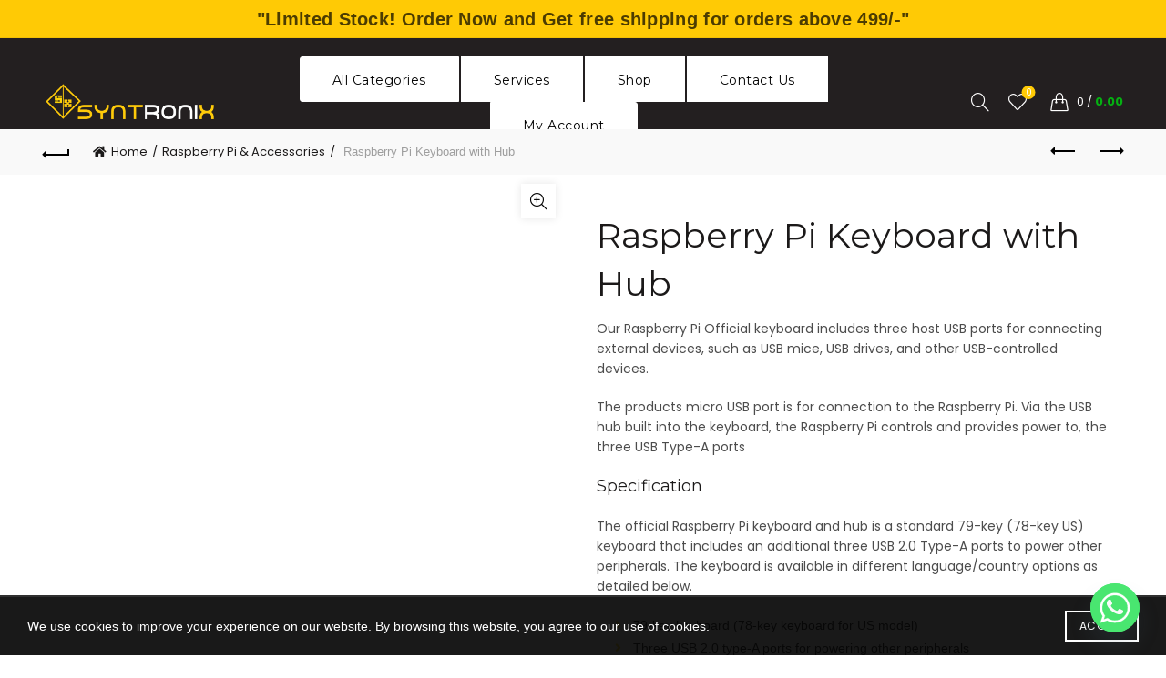

--- FILE ---
content_type: text/html; charset=UTF-8
request_url: https://syntronix.in/product/raspberry-pi-keyboard-with-hub-2/
body_size: 26312
content:
<!DOCTYPE html>
<!--[if IE 8]><html class="ie ie8" lang="en-GB">
<![endif]-->
<!--[if !(IE 7) & !(IE 8)]><!--><html lang="en-GB">
<!--<![endif]--><head>
 <script src="[data-uri]" defer></script> <meta charset="UTF-8"><meta name="viewport" content="width=device-width, initial-scale=1.0, maximum-scale=1.0, user-scalable=no"><link rel="preload" href="http://syntronix.in/wp-content/themes/basel/fonts/Simple-Line-Icons.woff" as="font" type="font/woff" crossorigin><link rel="preload" href="http://syntronix.in/wp-content/themes/basel/fonts/Simple-Line-Icons.woff2" as="font" type="font/woff2" crossorigin><link rel="preload" href="http://syntronix.in/wp-content/themes/basel/fonts/Simple-Line-Icons.ttf" as="font" type="font/ttf" crossorigin><link rel="preload" href="http://syntronix.in/wp-content/themes/basel/fonts/fontawesome-webfont.woff2?v=4.7.0" as="font" type="font/woff2" crossorigin><link rel="preload" href="http://syntronix.in/wp-content/themes/basel/fonts/fontawesome-webfont.woff?v=4.7.0" as="font" type="font/woff" crossorigin><link rel="preload" href="http://syntronix.in/wp-content/themes/basel/fonts/fontawesome-webfont.ttf?v=4.7.0" as="font" type="font/ttf" crossorigin><link rel="preload" href="https://syntronix.in/wp-content/plugins/js_composer/assets/lib/bower/font-awesome/fonts/fontawesome-webfont.woff2?v=4.7.0" as="font" type="font/woff2" crossorigin><link rel="profile" href="https://gmpg.org/xfn/11"><link rel="pingback" href="https://syntronix.in/xmlrpc.php"><title>Raspberry Pi Keyboard with Hub &#8211; Syntronix</title><meta name='robots' content='max-image-preview:large' /><link rel='dns-prefetch' href='//use.fontawesome.com' /><link href='https://fonts.gstatic.com' crossorigin='anonymous' rel='preconnect' /><link rel="alternate" type="application/rss+xml" title="Syntronix &raquo; Feed" href="https://syntronix.in/feed/" /><link rel="alternate" type="application/rss+xml" title="Syntronix &raquo; Comments Feed" href="https://syntronix.in/comments/feed/" /><link rel="alternate" type="application/rss+xml" title="Syntronix &raquo; Raspberry Pi Keyboard with Hub Comments Feed" href="https://syntronix.in/product/raspberry-pi-keyboard-with-hub-2/feed/" /><link data-optimized="2" rel="stylesheet" href="https://syntronix.in/wp-content/litespeed/css/77c1b0cb35c1346f8fd29c455ce37585.css?ver=e57b6" /><!--[if lt IE 9]><link rel='stylesheet' id='vc_lte_ie9-css' href='https://syntronix.in/wp-content/plugins/js_composer/assets/css/vc_lte_ie9.min.css?ver=6.0.5' type='text/css' media='screen' />
<![endif]--> <script type="text/template" id="tmpl-variation-template"><div class="woocommerce-variation-description">{{{ data.variation.variation_description }}}</div>
	<div class="woocommerce-variation-price">{{{ data.variation.price_html }}}</div>
	<div class="woocommerce-variation-availability">{{{ data.variation.availability_html }}}</div></script> <script type="text/template" id="tmpl-unavailable-variation-template"><p role="alert">Sorry, this product is unavailable. Please choose a different combination.</p></script> <script type="text/javascript" src="https://syntronix.in/wp-includes/js/jquery/jquery.min.js?ver=3.7.1" id="jquery-core-js"></script> <script data-optimized="1" type="text/javascript" src="https://syntronix.in/wp-content/litespeed/js/3d11961a097ec4e3793ed6ff80fcdfa2.js?ver=ca2bc" id="jquery-migrate-js" defer data-deferred="1"></script> <script data-optimized="1" type="text/javascript" src="https://syntronix.in/wp-content/litespeed/js/bfe2a8fcff489787d5fe29f9949b47cf.js?ver=ad398" id="jquery-blockui-js" data-wp-strategy="defer"></script> <script type="text/javascript" id="wc-add-to-cart-js-extra" src="[data-uri]" defer></script> <script data-optimized="1" type="text/javascript" src="https://syntronix.in/wp-content/litespeed/js/b1645ddec9cb3c1e25d798484c7266ac.js?ver=00c82" id="wc-add-to-cart-js" data-wp-strategy="defer"></script> <script data-optimized="1" type="text/javascript" src="https://syntronix.in/wp-content/litespeed/js/e0f0c90154dbd0df50385f154b202ba0.js?ver=382ce" id="zoom-js" defer="defer" data-wp-strategy="defer"></script> <script type="text/javascript" id="wc-single-product-js-extra" src="[data-uri]" defer></script> <script data-optimized="1" type="text/javascript" src="https://syntronix.in/wp-content/litespeed/js/77c6438f486155af97351eac492bf795.js?ver=3ebc4" id="wc-single-product-js" defer="defer" data-wp-strategy="defer"></script> <script data-optimized="1" type="text/javascript" src="https://syntronix.in/wp-content/litespeed/js/82cfab8d27e69d999519c175f5fa7d5d.js?ver=121fc" id="js-cookie-js" data-wp-strategy="defer"></script> <script type="text/javascript" id="woocommerce-js-extra" src="[data-uri]" defer></script> <script data-optimized="1" type="text/javascript" src="https://syntronix.in/wp-content/litespeed/js/f45cf59bee77c351d243858edd3fb8b0.js?ver=530ea" id="woocommerce-js" defer="defer" data-wp-strategy="defer"></script> <script data-optimized="1" type="text/javascript" src="https://syntronix.in/wp-content/litespeed/js/3b9015b71360e0ba2fcf91482ae22d65.js?ver=22d65" id="vc_woocommerce-add-to-cart-js-js" defer data-deferred="1"></script> <!--[if lt IE 9]> <script type="text/javascript" src="https://syntronix.in/wp-content/themes/basel/js/html5.min.js?ver=5.0.0" id="basel_html5shiv-js"></script> <![endif]--> <script data-optimized="1" type="text/javascript" src="https://syntronix.in/wp-content/litespeed/js/b79c1c4b5ebac05dc6887968267a5a00.js?ver=7d941" id="underscore-js" defer data-deferred="1"></script> <script type="text/javascript" id="wp-util-js-extra" src="[data-uri]" defer></script> <script data-optimized="1" type="text/javascript" src="https://syntronix.in/wp-content/litespeed/js/0b92b532a2edefc509378e71bfbdabcc.js?ver=bf71e" id="wp-util-js" defer data-deferred="1"></script> <script type="text/javascript" id="wc-add-to-cart-variation-js-extra" src="[data-uri]" defer></script> <script data-optimized="1" type="text/javascript" src="https://syntronix.in/wp-content/litespeed/js/e808d75d88f9bad22a6ddcb48febdf88.js?ver=2c207" id="wc-add-to-cart-variation-js" defer="defer" data-wp-strategy="defer"></script> <link rel="https://api.w.org/" href="https://syntronix.in/wp-json/" /><link rel="alternate" title="JSON" type="application/json" href="https://syntronix.in/wp-json/wp/v2/product/3401" /><link rel="EditURI" type="application/rsd+xml" title="RSD" href="https://syntronix.in/xmlrpc.php?rsd" /><link rel="canonical" href="https://syntronix.in/product/raspberry-pi-keyboard-with-hub-2/" /><link rel='shortlink' href='https://syntronix.in/?p=3401' /><link rel="alternate" title="oEmbed (JSON)" type="application/json+oembed" href="https://syntronix.in/wp-json/oembed/1.0/embed?url=https%3A%2F%2Fsyntronix.in%2Fproduct%2Fraspberry-pi-keyboard-with-hub-2%2F" /><link rel="alternate" title="oEmbed (XML)" type="text/xml+oembed" href="https://syntronix.in/wp-json/oembed/1.0/embed?url=https%3A%2F%2Fsyntronix.in%2Fproduct%2Fraspberry-pi-keyboard-with-hub-2%2F&#038;format=xml" /><style></style><meta name="theme-color" content="">
<noscript><style>.woocommerce-product-gallery{ opacity: 1 !important; }</style></noscript><meta name="generator" content="Powered by WPBakery Page Builder - drag and drop page builder for WordPress."/><meta name="generator" content="Powered by Slider Revolution 6.1.3 - responsive, Mobile-Friendly Slider Plugin for WordPress with comfortable drag and drop interface." /><link rel="icon" href="https://syntronix.in/wp-content/uploads/2019/10/Favicon-100x100.png" sizes="32x32" /><link rel="icon" href="https://syntronix.in/wp-content/uploads/2019/10/Favicon.png" sizes="192x192" /><link rel="apple-touch-icon" href="https://syntronix.in/wp-content/uploads/2019/10/Favicon.png" /><meta name="msapplication-TileImage" content="https://syntronix.in/wp-content/uploads/2019/10/Favicon.png" />
<noscript><style>.wpb_animate_when_almost_visible { opacity: 1; }</style></noscript></head><body data-rsssl=1 class="wp-singular product-template-default single single-product postid-3401 wp-theme-basel theme-basel woocommerce woocommerce-page woocommerce-no-js wrapper-full-width global-cart-design-1 global-search-full-screen global-header-simple mobile-nav-from-left basel-product-design-default basel-light catalog-mode-off categories-accordion-on global-wishlist-enable basel-top-bar-on basel-ajax-shop-on basel-ajax-search-on enable-sticky-header header-full-width sticky-header-clone offcanvas-sidebar-mobile offcanvas-sidebar-tablet wpb-js-composer js-comp-ver-6.0.5 vc_responsive">
<noscript><iframe src="https://www.googletagmanager.com/ns.html?id=GTM-KVXKMHP7"
height="0" width="0" style="display:none;visibility:hidden"></iframe></noscript><div class="mobile-nav"><div class="menu-mobile-navigation-container"><ul id="menu-mobile-navigation" class="site-mobile-menu"><li id="menu-item-3019" class="menu-item menu-item-type-post_type menu-item-object-page menu-item-home menu-item-3019 menu-item-design-default item-event-hover"><a href="https://syntronix.in/">Home</a></li><li id="menu-item-3020" class="menu-item menu-item-type-post_type menu-item-object-page menu-item-3020 menu-item-design-default item-event-hover"><a href="https://syntronix.in/about-us/">About Us</a></li><li id="menu-item-3021" class="menu-item menu-item-type-post_type menu-item-object-page current_page_parent menu-item-3021 menu-item-design-default item-event-hover"><a href="https://syntronix.in/shop/">Shop</a></li><li id="menu-item-3023" class="menu-item menu-item-type-post_type menu-item-object-page menu-item-3023 menu-item-design-default item-event-hover"><a href="https://syntronix.in/services/">Services</a></li><li id="menu-item-3022" class="menu-item menu-item-type-post_type menu-item-object-page menu-item-3022 menu-item-design-default item-event-hover"><a href="https://syntronix.in/contact-us/">Contact Us</a></li></ul></div><div class="header-links my-account-with-text"><ul><li class="wishlist"><a href="https://syntronix.in/product/raspberry-pi-keyboard-with-hub-2/">Wishlist</a></li></ul></div></div><div class="cart-widget-side"><div class="widget-heading"><h3 class="widget-title">Shopping cart</h3>
<a href="#" class="widget-close">close</a></div><div class="widget woocommerce widget_shopping_cart"><div class="widget_shopping_cart_content"></div></div></div><div class="website-wrapper"><div class="topbar-wrapp color-scheme-dark"><div class="container"><div class="topbar-content"><div class="top-bar-left">
"Limited Stock! Order Now and Get free shipping for orders above 499/-"</div></div></div></div><header class="main-header header-has-no-bg header-simple icons-design-line color-scheme-light"><div class="container"><div class="wrapp-header"><div class="site-logo"><div class="basel-logo-wrap switch-logo-enable">
<a href="https://syntronix.in/" class="basel-logo basel-main-logo" rel="home">
<img src="https://syntronix.in/wp-content/uploads/2019/12/logo-2.0.png" alt="Syntronix" />					</a>
<a href="https://syntronix.in/" class="basel-logo basel-sticky-logo" rel="home">
<img src="https://syntronix.in/wp-content/uploads/2019/12/logo-2.0.png" alt="Syntronix" />						</a></div></div><div class="main-nav site-navigation basel-navigation menu-center" role="navigation"><div class="menu-syntronix-menu-container"><ul id="menu-syntronix-menu" class="menu"><li id="menu-item-9734" class="menu-item menu-item-type-custom menu-item-object-custom menu-item-9734 menu-item-design-default item-event-hover"><a href="https://syntronix.in/shop/">All Categories</a></li><li id="menu-item-2665" class="menu-item menu-item-type-post_type menu-item-object-page menu-item-2665 menu-item-design-default item-event-hover"><a href="https://syntronix.in/services/">Services</a></li><li id="menu-item-1543" class="menu-item menu-item-type-post_type menu-item-object-page current_page_parent menu-item-1543 menu-item-design-default item-event-hover"><a href="https://syntronix.in/shop/">Shop</a></li><li id="menu-item-2666" class="menu-item menu-item-type-post_type menu-item-object-page menu-item-2666 menu-item-design-default item-event-hover"><a href="https://syntronix.in/contact-us/">Contact Us</a></li><li id="menu-item-9733" class="menu-item menu-item-type-post_type menu-item-object-page menu-item-9733 menu-item-design-default item-event-hover"><a href="https://syntronix.in/my-account/">My account</a></li></ul></div></div><div class="right-column"><div class="search-button basel-search-full-screen mobile-search-icon">
<a href="#">
<i class="fa fa-search"></i>
</a><div class="basel-search-wrapper"><div class="basel-search-inner">
<span class="basel-close-search">close</span><form role="search" method="get" id="searchform" class="searchform  basel-ajax-search" action="https://syntronix.in/"  data-thumbnail="1" data-price="1" data-count="5" data-post_type="product" data-symbols_count="3" data-sku="0"><div>
<label class="screen-reader-text">Search for:</label>
<input type="text" class="search-field" placeholder="Search for products" value="" name="s" id="s" />
<input type="hidden" name="post_type" id="post_type" value="product">
<button type="submit" id="searchsubmit" value="Search">Search</button></div></form><div class="search-results-wrapper"><div class="basel-scroll"><div class="basel-search-results basel-scroll-content"></div></div></div></div></div></div><div class="wishlist-info-widget">
<a href="https://syntronix.in/product/raspberry-pi-keyboard-with-hub-2/">
Wishlist
<span class="wishlist-count">0</span>
</a></div><div class="shopping-cart basel-cart-design-1 basel-cart-icon basel-cart-alt cart-widget-opener">
<a href="https://syntronix.in/basket/">
<span>Cart (<span>o</span>)</span>
<span class="basel-cart-totals">
<span class="basel-cart-number">0</span>
<span class="subtotal-divider">/</span>
<span class="basel-cart-subtotal"><span class="woocommerce-Price-amount amount"><bdi><span class="woocommerce-Price-currencySymbol">&#8377;</span>0.00</bdi></span></span>
</span>
</a></div><div class="mobile-nav-icon">
<span class="basel-burger"></span></div></div></div></div></header><div class="clear"></div><div class="main-page-wrapper"><div class="container-fluid"><div class="row"><div class="site-content shop-content-area col-sm-12 content-with-products description-area-before" role="main"><div class="single-breadcrumbs-wrapper"><div class="container">
<a href="javascript:baselThemeModule.backHistory()" class="basel-back-btn basel-tooltip"><span>Back</span></a><nav class="woocommerce-breadcrumb" aria-label="Breadcrumb"><a href="https://syntronix.in">Home</a><a href="https://syntronix.in/product-category/rpi-a/">Raspberry Pi &amp; Accessories</a><span class="breadcrumb-last"> Raspberry Pi Keyboard with Hub</span></nav><div class="basel-products-nav"><div class="product-btn product-prev">
<a href="https://syntronix.in/product/microsd-to-sd-card-adapter-2/">Previous product<span></span></a><div class="wrapper-short"><div class="product-short">
<a href="https://syntronix.in/product/microsd-to-sd-card-adapter-2/" class="product-thumb">
<img width="600" height="600" src="https://syntronix.in/wp-content/uploads/2020/08/microSD-to-SD-Card-Adapter-600x600.jpg" class="attachment-woocommerce_thumbnail size-woocommerce_thumbnail" alt="microSD to SD Card Adapter" decoding="async" srcset="https://syntronix.in/wp-content/uploads/2020/08/microSD-to-SD-Card-Adapter-600x600.jpg 600w, https://syntronix.in/wp-content/uploads/2020/08/microSD-to-SD-Card-Adapter-150x150.jpg 150w, https://syntronix.in/wp-content/uploads/2020/08/microSD-to-SD-Card-Adapter-100x100.jpg 100w" sizes="(max-width: 600px) 100vw, 600px" />							</a>
<a href="https://syntronix.in/product/microsd-to-sd-card-adapter-2/" class="product-title">
microSD to SD Card Adapter							</a>
<span class="price">
</span></div></div></div><div class="product-btn product-next">
<a href="https://syntronix.in/product/0-9-inch-oled-display-module-blue/">Next product<span></span></a><div class="wrapper-short"><div class="product-short">
<a href="https://syntronix.in/product/0-9-inch-oled-display-module-blue/" class="product-thumb">
<img width="600" height="500" src="https://syntronix.in/wp-content/uploads/2025/03/0.9-inch-OLED-display-Blue-4-600x500-1.jpg" class="attachment-woocommerce_thumbnail size-woocommerce_thumbnail" alt="0.9 Inch OLED Display Module Blue" decoding="async" srcset="https://syntronix.in/wp-content/uploads/2025/03/0.9-inch-OLED-display-Blue-4-600x500-1.jpg 600w, https://syntronix.in/wp-content/uploads/2025/03/0.9-inch-OLED-display-Blue-4-600x500-1-300x250.jpg 300w" sizes="(max-width: 600px) 100vw, 600px" />							</a>
<a href="https://syntronix.in/product/0-9-inch-oled-display-module-blue/" class="product-title">
0.9 Inch OLED Display Module Blue							</a>
<span class="price">
<span class="woocommerce-Price-amount amount"><span class="woocommerce-Price-currencySymbol">&#8377;</span>182.00</span> <small class="woocommerce-price-suffix">Incl. GST</small>							</span></div></div></div></div></div></div><div class="container"><div class="woocommerce-notices-wrapper"></div></div><div id="product-3401" class="single-product-page single-product-content product-design-default post-0 post type-post status-publish format-standard has-post-thumbnail hentry"><div class="container"><div class="row"><div class="product-image-summary col-sm-12"><div class="row"><div class="col-sm-6 product-images"><div class="woocommerce-product-gallery woocommerce-product-gallery--with-images woocommerce-product-gallery--columns-4 images images row thumbs-position-bottom image-action-zoom" style="opacity: 0; transition: opacity .25s ease-in-out;"><div class="col-sm-12"><figure class="woocommerce-product-gallery__wrapper owl-carousel"><figure data-thumb="https://syntronix.in/wp-content/uploads/2020/08/Raspberry-Pi-Official-Keyboard-600x400.jpg" class="woocommerce-product-gallery__image"><a href="https://syntronix.in/wp-content/uploads/2020/08/Raspberry-Pi-Official-Keyboard.jpg"><img width="600" height="400" src="https://syntronix.in/wp-content/uploads/2020/08/Raspberry-Pi-Official-Keyboard.jpg" class="wp-post-image wp-post-image" alt="" title="Raspberry Pi Official Keyboard" data-caption="" data-src="https://syntronix.in/wp-content/uploads/2020/08/Raspberry-Pi-Official-Keyboard.jpg" data-large_image="https://syntronix.in/wp-content/uploads/2020/08/Raspberry-Pi-Official-Keyboard.jpg" data-large_image_width="600" data-large_image_height="400" decoding="async" loading="lazy" srcset="https://syntronix.in/wp-content/uploads/2020/08/Raspberry-Pi-Official-Keyboard.jpg 600w, https://syntronix.in/wp-content/uploads/2020/08/Raspberry-Pi-Official-Keyboard-300x200.jpg 300w" sizes="auto, (max-width: 600px) 100vw, 600px" /></a></figure></figure><div class="basel-show-product-gallery-wrap"><a href="#" class="basel-show-product-gallery basel-tooltip">Click to enlarge</a></div></div></div></div><div class="col-sm-6 summary entry-summary"><div class="summary-inner "><div class="basel-scroll-content"><h1 itemprop="name" class="product_title entry-title">Raspberry Pi Keyboard with Hub</h1><p class="price"></p><div class="woocommerce-product-details__short-description"><p>Our Raspberry Pi Official keyboard includes three host USB ports for connecting external devices, such as USB mice, USB drives, and other USB-controlled devices.</p><p>The products micro USB port is for connection to the Raspberry Pi. Via the USB hub built into the keyboard, the Raspberry Pi controls and provides power to, the three USB Type-A ports</p><h4 class="c-type-display c-product-slice__heading">Specification</h4><div class="c-wysiwyg c-product-slice__content"><div><p>The official Raspberry Pi keyboard and hub is a standard 79-key (78-key US) keyboard that includes an additional three USB 2.0 Type-A ports to power other peripherals. The keyboard is available in different language/country options as detailed below.</p><ul><li>79-key keyboard (78-key keyboard for US model)</li><li>Three USB 2.0 type-A ports for powering other peripherals</li><li>Automatic keyboard language detection</li><li>USB type- A to micro USB type B cable included for connection to a compatible computer</li><li>Ergonomic design for comfortable use</li><li>Compatible with all Raspberry Pi products</li></ul></div></div></div><div class="wishlist-btn-wrapper">
<a class="basel-wishlist-btn button" href="https://syntronix.in/product/raspberry-pi-keyboard-with-hub-2/" data-key="b5ec9d836a" data-product-id="3401" data-added-text="Browse Wishlist">Add to wishlist</a></div><div class="compare-btn-wrapper"><a class="basel-compare-btn button" href="https://syntronix.in/product/raspberry-pi-keyboard-with-hub-2/" data-added-text="Compare products" data-id="3401">Compare</a></div><div class="product_meta">
<span class="sku_wrapper">SKU: <span class="sku">SYN - 8013</span></span>
<span class="posted_in">Category: <a href="https://syntronix.in/product-category/rpi-a/" rel="tag">Raspberry Pi &amp; Accessories</a></span></div><div class="product-share">
<span class="share-title">Share</span><ul class="social-icons text-left icons-design-default icons-size-small social-share "><li class="social-facebook"><a rel="nofollow" href="https://www.facebook.com/sharer/sharer.php?u=https://syntronix.in/product/raspberry-pi-keyboard-with-hub-2/" target="_blank" class=""><i class="fa fa-facebook"></i><span class="basel-social-icon-name">Facebook</span></a></li><li class="social-twitter"><a rel="nofollow" href="https://twitter.com/share?url=https://syntronix.in/product/raspberry-pi-keyboard-with-hub-2/" target="_blank" class=""><i class="fa fa-twitter"></i><span class="basel-social-icon-name">Twitter</span></a></li><li class="social-pinterest"><a rel="nofollow" href="https://pinterest.com/pin/create/button/?url=https://syntronix.in/product/raspberry-pi-keyboard-with-hub-2/&media=https://syntronix.in/wp-content/uploads/2020/08/Raspberry-Pi-Official-Keyboard.jpg" target="_blank" class=""><i class="fa fa-pinterest"></i><span class="basel-social-icon-name">Pinterest</span></a></li><li class="social-linkedin"><a rel="nofollow" href="https://www.linkedin.com/shareArticle?mini=true&url=https://syntronix.in/product/raspberry-pi-keyboard-with-hub-2/" target="_blank" class=""><i class="fa fa-linkedin"></i><span class="basel-social-icon-name">LinkedIn</span></a></li><li class="social-tg"><a rel="nofollow" href="https://telegram.me/share/url?url=https://syntronix.in/product/raspberry-pi-keyboard-with-hub-2/" target="_blank" class=""><i class="fa fa-telegram"></i><span class="basel-social-icon-name">Telegram</span></a></li></ul></div></div></div></div></div></div></div></div><div class="container"></div><div class="product-tabs-wrapper"><div class="container"><div class="row"><div class="col-sm-12"><div class="woocommerce-tabs wc-tabs-wrapper tabs-layout-tabs"><ul class="tabs wc-tabs"><li class="description_tab">
<a href="#tab-description">Description</a></li><li class="reviews_tab">
<a href="#tab-reviews">Reviews (0)</a></li><li class="basel_additional_tab_tab">
<a href="#tab-basel_additional_tab">Shipping &amp; Delivery</a></li></ul><div class="basel-tab-wrapper">
<a href="#tab-description" class="basel-accordion-title tab-title-description">Description</a><div class="woocommerce-Tabs-panel woocommerce-Tabs-panel--description panel entry-content wc-tab" id="tab-description"><h2>Description</h2><p>Our Raspberry Pi Official keyboard includes three host USB ports for connecting external devices, such as USB mice, USB drives, and other USB-controlled devices.</p><p>The products micro USB port is for connection to the Raspberry Pi. Via the USB hub built into the keyboard, the Raspberry Pi controls and provides power to, the three USB Type-A ports</p><h4 class="c-type-display c-product-slice__heading">Specification</h4><div class="c-wysiwyg c-product-slice__content"><div><p>The official Raspberry Pi keyboard and hub is a standard 79-key (78-key US) keyboard that includes an additional three USB 2.0 Type-A ports to power other peripherals. The keyboard is available in different language/country options as detailed below.</p><ul><li>79-key keyboard (78-key keyboard for US model)</li><li>Three USB 2.0 type-A ports for powering other peripherals</li><li>Automatic keyboard language detection</li><li>USB type- A to micro USB type B cable included for connection to a compatible computer</li><li>Ergonomic design for comfortable use</li><li>Compatible with all Raspberry Pi products</li></ul></div></div></div></div><div class="basel-tab-wrapper">
<a href="#tab-reviews" class="basel-accordion-title tab-title-reviews">Reviews (0)</a><div class="woocommerce-Tabs-panel woocommerce-Tabs-panel--reviews panel entry-content wc-tab" id="tab-reviews"><div id="reviews" class="woocommerce-Reviews"><div id="comments"><h2 class="woocommerce-Reviews-title">
Reviews</h2><p class="woocommerce-noreviews">There are no reviews yet.</p></div><div id="review_form_wrapper"><div id="review_form"><div id="respond" class="comment-respond">
<span id="reply-title" class="comment-reply-title" role="heading" aria-level="3">Be the first to review &ldquo;Raspberry Pi Keyboard with Hub&rdquo; <small><a rel="nofollow" id="cancel-comment-reply-link" href="/product/raspberry-pi-keyboard-with-hub-2/#respond" style="display:none;">Cancel reply</a></small></span><form action="https://syntronix.in/wp-comments-post.php" method="post" id="commentform" class="comment-form"><p class="comment-notes"><span id="email-notes">Your email address will not be published.</span> <span class="required-field-message">Required fields are marked <span class="required">*</span></span></p><div class="comment-form-rating"><label for="rating" id="comment-form-rating-label">Your rating&nbsp;<span class="required">*</span></label><select name="rating" id="rating" required><option value="">Rate&hellip;</option><option value="5">Perfect</option><option value="4">Good</option><option value="3">Average</option><option value="2">Not that bad</option><option value="1">Very poor</option>
</select></div><p class="comment-form-comment"><label for="comment">Your review&nbsp;<span class="required">*</span></label><textarea id="comment" name="comment" cols="45" rows="8" required></textarea></p><p class="comment-form-author"><label for="author">Name&nbsp;<span class="required">*</span></label><input id="author" name="author" type="text" autocomplete="name" value="" size="30" required /></p><p class="comment-form-email"><label for="email">Email&nbsp;<span class="required">*</span></label><input id="email" name="email" type="email" autocomplete="email" value="" size="30" required /></p><p class="comment-form-cookies-consent"><input id="wp-comment-cookies-consent" name="wp-comment-cookies-consent" type="checkbox" value="yes" /> <label for="wp-comment-cookies-consent">Save my name, email, and website in this browser for the next time I comment.</label></p><p class="form-submit"><input name="submit" type="submit" id="submit" class="submit" value="Submit" /> <input type='hidden' name='comment_post_ID' value='3401' id='comment_post_ID' />
<input type='hidden' name='comment_parent' id='comment_parent' value='0' /></p></form></div></div></div><div class="clear"></div></div></div></div><div class="basel-tab-wrapper">
<a href="#tab-basel_additional_tab" class="basel-accordion-title tab-title-basel_additional_tab">Shipping &amp; Delivery</a><div class="woocommerce-Tabs-panel woocommerce-Tabs-panel--basel_additional_tab panel entry-content wc-tab" id="tab-basel_additional_tab">
<img src="https://placehold.it/250x200" class="alignleft" /><p>Vestibulum curae torquent diam diam commodo parturient penatibus nunc dui adipiscing convallis bulum parturient suspendisse parturient a.Parturient in parturient scelerisque nibh lectus quam a natoque adipiscing a vestibulum hendrerit et pharetra fames.Consequat net</p><p>Vestibulum parturient suspendisse parturient a.Parturient in parturient scelerisque  nibh lectus quam a natoque adipiscing a vestibulum hendrerit et pharetra fames.Consequat netus.</p><p>Scelerisque adipiscing bibendum sem vestibulum et in a a a purus lectus faucibus lobortis tincidunt purus lectus nisl class eros.Condimentum a et ullamcorper dictumst mus et tristique elementum nam inceptos hac vestibulum amet elit</p><div class="clearfix"></div></div></div></div></div></div></div></div></div></div><div class="clearfix"></div><div class="container related-and-upsells"><section class="related-products"><h3 class="title slider-title">Related products</h3><div id="carousel-525" class="vc_carousel_container " data-owl-carousel data-desktop="4" data-desktop_small="3" data-tablet="3" data-mobile="1"><div class="owl-carousel product-items "><div class="product-item owl-carousel-item"><div class="owl-carousel-item-inner"><div class="product-grid-item basel-hover-alt product product-in-carousel post-0 post type-post status-publish format-standard has-post-thumbnail hentry" data-loop="1" data-id="3396"><div class="product-element-top">
<a href="https://syntronix.in/product/cooling-fan-for-raspberry-pi-3010-model-5v-dc-2/">
<img width="458" height="458" src="https://syntronix.in/wp-content/uploads/2020/07/Cooling-Fan-for-Raspberry-Pi.jpg" class="attachment-woocommerce_thumbnail size-woocommerce_thumbnail" alt="" decoding="async" loading="lazy" srcset="https://syntronix.in/wp-content/uploads/2020/07/Cooling-Fan-for-Raspberry-Pi.jpg 458w, https://syntronix.in/wp-content/uploads/2020/07/Cooling-Fan-for-Raspberry-Pi-150x150.jpg 150w, https://syntronix.in/wp-content/uploads/2020/07/Cooling-Fan-for-Raspberry-Pi-300x300.jpg 300w, https://syntronix.in/wp-content/uploads/2020/07/Cooling-Fan-for-Raspberry-Pi-100x100.jpg 100w" sizes="auto, (max-width: 458px) 100vw, 458px" />	</a><div class="hover-img">
<a href="https://syntronix.in/product/cooling-fan-for-raspberry-pi-3010-model-5v-dc-2/">
<img width="360" height="360" src="https://syntronix.in/wp-content/uploads/2020/07/Cooling-Fan-for-Raspberry-Pi-1.jpg" class="attachment-woocommerce_thumbnail size-woocommerce_thumbnail" alt="" decoding="async" loading="lazy" srcset="https://syntronix.in/wp-content/uploads/2020/07/Cooling-Fan-for-Raspberry-Pi-1.jpg 360w, https://syntronix.in/wp-content/uploads/2020/07/Cooling-Fan-for-Raspberry-Pi-1-150x150.jpg 150w, https://syntronix.in/wp-content/uploads/2020/07/Cooling-Fan-for-Raspberry-Pi-1-300x300.jpg 300w, https://syntronix.in/wp-content/uploads/2020/07/Cooling-Fan-for-Raspberry-Pi-1-100x100.jpg 100w" sizes="auto, (max-width: 360px) 100vw, 360px" />				</a></div><div class="basel-buttons"><div class="basel-wishlist-btn">
<a class="button basel-tooltip" href="https://syntronix.in/product/cooling-fan-for-raspberry-pi-3010-model-5v-dc-2/" data-key="b5ec9d836a" data-product-id="3396" data-added-text="Browse Wishlist">Add to wishlist</a></div><div class="basel-compare-btn product-compare-button"><a class="button" href="https://syntronix.in/product/cooling-fan-for-raspberry-pi-3010-model-5v-dc-2/" data-added-text="Compare products" data-id="3396">Compare</a></div><div class="quick-view">
<a
href="https://syntronix.in/product/cooling-fan-for-raspberry-pi-3010-model-5v-dc-2/"
class="open-quick-view"
data-id="3396">Quick View</a></div></div></div><h3 class="product-title"><a href="https://syntronix.in/product/cooling-fan-for-raspberry-pi-3010-model-5v-dc-2/">Cooling Fan for Raspberry Pi | 3010 Model 5V DC</a></h3><div class="wrap-price"><div class="wrapp-swap"><div class="swap-elements"><div class="btn-add">
<a href="https://syntronix.in/product/cooling-fan-for-raspberry-pi-3010-model-5v-dc-2/" aria-describedby="woocommerce_loop_add_to_cart_link_describedby_3396" data-quantity="1" class="button product_type_simple" data-product_id="3396" data-product_sku="SYN - 8004" aria-label="Read more about &ldquo;Cooling Fan for Raspberry Pi | 3010 Model 5V DC&rdquo;" rel="nofollow" data-success_message="">Read more</a>	<span id="woocommerce_loop_add_to_cart_link_describedby_3396" class="screen-reader-text">
</span></div></div></div></div></div></div></div><div class="product-item owl-carousel-item"><div class="owl-carousel-item-inner"><div class="product-grid-item basel-hover-alt product product-in-carousel post-0 post type-post status-publish format-standard has-post-thumbnail hentry" data-loop="2" data-id="3088"><div class="product-element-top">
<a href="https://syntronix.in/product/raspberry-pi-3-b-3/"><div class="product-labels labels-rounded"><span class="out-of-stock product-label">Sold out</span></div><img width="600" height="600" src="https://syntronix.in/wp-content/uploads/2020/02/b.jpg" class="attachment-woocommerce_thumbnail size-woocommerce_thumbnail" alt="" decoding="async" loading="lazy" srcset="https://syntronix.in/wp-content/uploads/2020/02/b.jpg 600w, https://syntronix.in/wp-content/uploads/2020/02/b-150x150.jpg 150w, https://syntronix.in/wp-content/uploads/2020/02/b-300x300.jpg 300w, https://syntronix.in/wp-content/uploads/2020/02/b-100x100.jpg 100w" sizes="auto, (max-width: 600px) 100vw, 600px" />	</a><div class="hover-img">
<a href="https://syntronix.in/product/raspberry-pi-3-b-3/">
<img width="600" height="600" src="https://syntronix.in/wp-content/uploads/2020/02/b-1.jpg" class="attachment-woocommerce_thumbnail size-woocommerce_thumbnail" alt="" decoding="async" loading="lazy" srcset="https://syntronix.in/wp-content/uploads/2020/02/b-1.jpg 600w, https://syntronix.in/wp-content/uploads/2020/02/b-1-150x150.jpg 150w, https://syntronix.in/wp-content/uploads/2020/02/b-1-300x300.jpg 300w, https://syntronix.in/wp-content/uploads/2020/02/b-1-100x100.jpg 100w" sizes="auto, (max-width: 600px) 100vw, 600px" />				</a></div><div class="basel-buttons"><div class="basel-wishlist-btn">
<a class="button basel-tooltip" href="https://syntronix.in/product/raspberry-pi-3-b-3/" data-key="b5ec9d836a" data-product-id="3088" data-added-text="Browse Wishlist">Add to wishlist</a></div><div class="basel-compare-btn product-compare-button"><a class="button" href="https://syntronix.in/product/raspberry-pi-3-b-3/" data-added-text="Compare products" data-id="3088">Compare</a></div><div class="quick-view">
<a
href="https://syntronix.in/product/raspberry-pi-3-b-3/"
class="open-quick-view"
data-id="3088">Quick View</a></div></div></div><h3 class="product-title"><a href="https://syntronix.in/product/raspberry-pi-3-b-3/">Raspberry Pi 3 B+</a></h3><div class="wrap-price"><div class="wrapp-swap"><div class="swap-elements">
<span class="price"><span class="woocommerce-Price-amount amount"><bdi><span class="woocommerce-Price-currencySymbol">&#8377;</span>3,090.00</bdi></span> <small class="woocommerce-price-suffix">Incl. GST</small></span><div class="btn-add">
<a href="https://syntronix.in/product/raspberry-pi-3-b-3/" aria-describedby="woocommerce_loop_add_to_cart_link_describedby_3088" data-quantity="1" class="button product_type_simple" data-product_id="3088" data-product_sku="SYN - 8008" aria-label="Read more about &ldquo;Raspberry Pi 3 B+&rdquo;" rel="nofollow" data-success_message="">Read more</a>	<span id="woocommerce_loop_add_to_cart_link_describedby_3088" class="screen-reader-text">
</span></div></div></div></div></div></div></div><div class="product-item owl-carousel-item"><div class="owl-carousel-item-inner"><div class="product-grid-item basel-hover-alt product product-in-carousel post-0 post type-post status-publish format-standard has-post-thumbnail hentry" data-loop="3" data-id="2830"><div class="product-element-top">
<a href="https://syntronix.in/product/raspberry-pi-mouse/">
<img width="600" height="600" src="https://syntronix.in/wp-content/uploads/2020/08/Raspberry-Pi-Mouse-600x600.jpg" class="attachment-woocommerce_thumbnail size-woocommerce_thumbnail" alt="" decoding="async" loading="lazy" srcset="https://syntronix.in/wp-content/uploads/2020/08/Raspberry-Pi-Mouse-600x600.jpg 600w, https://syntronix.in/wp-content/uploads/2020/08/Raspberry-Pi-Mouse-150x150.jpg 150w, https://syntronix.in/wp-content/uploads/2020/08/Raspberry-Pi-Mouse-300x300.jpg 300w, https://syntronix.in/wp-content/uploads/2020/08/Raspberry-Pi-Mouse-768x768.jpg 768w, https://syntronix.in/wp-content/uploads/2020/08/Raspberry-Pi-Mouse-100x100.jpg 100w, https://syntronix.in/wp-content/uploads/2020/08/Raspberry-Pi-Mouse.jpg 800w" sizes="auto, (max-width: 600px) 100vw, 600px" />	</a><div class="hover-img">
<a href="https://syntronix.in/product/raspberry-pi-mouse/">
<img width="600" height="600" src="https://syntronix.in/wp-content/uploads/2020/08/Raspberry-Pi-Mouse-2-600x600.jpg" class="attachment-woocommerce_thumbnail size-woocommerce_thumbnail" alt="" decoding="async" loading="lazy" srcset="https://syntronix.in/wp-content/uploads/2020/08/Raspberry-Pi-Mouse-2-600x600.jpg 600w, https://syntronix.in/wp-content/uploads/2020/08/Raspberry-Pi-Mouse-2-150x150.jpg 150w, https://syntronix.in/wp-content/uploads/2020/08/Raspberry-Pi-Mouse-2-300x300.jpg 300w, https://syntronix.in/wp-content/uploads/2020/08/Raspberry-Pi-Mouse-2-768x768.jpg 768w, https://syntronix.in/wp-content/uploads/2020/08/Raspberry-Pi-Mouse-2-100x100.jpg 100w, https://syntronix.in/wp-content/uploads/2020/08/Raspberry-Pi-Mouse-2.jpg 800w" sizes="auto, (max-width: 600px) 100vw, 600px" />				</a></div><div class="basel-buttons"><div class="basel-wishlist-btn">
<a class="button basel-tooltip" href="https://syntronix.in/product/raspberry-pi-mouse/" data-key="b5ec9d836a" data-product-id="2830" data-added-text="Browse Wishlist">Add to wishlist</a></div><div class="basel-compare-btn product-compare-button"><a class="button" href="https://syntronix.in/product/raspberry-pi-mouse/" data-added-text="Compare products" data-id="2830">Compare</a></div><div class="quick-view">
<a
href="https://syntronix.in/product/raspberry-pi-mouse/"
class="open-quick-view"
data-id="2830">Quick View</a></div></div></div><h3 class="product-title"><a href="https://syntronix.in/product/raspberry-pi-mouse/">Raspberry Pi Mouse</a></h3><div class="wrap-price"><div class="wrapp-swap"><div class="swap-elements"><div class="btn-add">
<a href="https://syntronix.in/product/raspberry-pi-mouse/" aria-describedby="woocommerce_loop_add_to_cart_link_describedby_2830" data-quantity="1" class="button product_type_simple" data-product_id="2830" data-product_sku="" aria-label="Read more about &ldquo;Raspberry Pi Mouse&rdquo;" rel="nofollow" data-success_message="">Read more</a>	<span id="woocommerce_loop_add_to_cart_link_describedby_2830" class="screen-reader-text">
</span></div></div></div></div></div></div></div><div class="product-item owl-carousel-item"><div class="owl-carousel-item-inner"><div class="product-grid-item basel-hover-alt product product-in-carousel post-0 post type-post status-publish format-standard has-post-thumbnail hentry" data-loop="4" data-id="3089"><div class="product-element-top">
<a href="https://syntronix.in/product/raspberry-pi-3-original-case-red-white/"><div class="product-labels labels-rounded"><span class="out-of-stock product-label">Sold out</span></div><img width="600" height="600" src="https://syntronix.in/wp-content/uploads/2020/02/case-600x600.jpg" class="attachment-woocommerce_thumbnail size-woocommerce_thumbnail" alt="" decoding="async" loading="lazy" srcset="https://syntronix.in/wp-content/uploads/2020/02/case-600x600.jpg 600w, https://syntronix.in/wp-content/uploads/2020/02/case-150x150.jpg 150w, https://syntronix.in/wp-content/uploads/2020/02/case-300x300.jpg 300w, https://syntronix.in/wp-content/uploads/2020/02/case-100x100.jpg 100w, https://syntronix.in/wp-content/uploads/2020/02/case.jpg 750w" sizes="auto, (max-width: 600px) 100vw, 600px" />	</a><div class="hover-img">
<a href="https://syntronix.in/product/raspberry-pi-3-original-case-red-white/">
<img width="600" height="600" src="https://syntronix.in/wp-content/uploads/2020/02/case-2-600x600.jpg" class="attachment-woocommerce_thumbnail size-woocommerce_thumbnail" alt="" decoding="async" loading="lazy" srcset="https://syntronix.in/wp-content/uploads/2020/02/case-2-600x600.jpg 600w, https://syntronix.in/wp-content/uploads/2020/02/case-2-150x150.jpg 150w, https://syntronix.in/wp-content/uploads/2020/02/case-2-300x300.jpg 300w, https://syntronix.in/wp-content/uploads/2020/02/case-2-100x100.jpg 100w, https://syntronix.in/wp-content/uploads/2020/02/case-2.jpg 750w" sizes="auto, (max-width: 600px) 100vw, 600px" />				</a></div><div class="basel-buttons"><div class="basel-wishlist-btn">
<a class="button basel-tooltip" href="https://syntronix.in/product/raspberry-pi-3-original-case-red-white/" data-key="b5ec9d836a" data-product-id="3089" data-added-text="Browse Wishlist">Add to wishlist</a></div><div class="basel-compare-btn product-compare-button"><a class="button" href="https://syntronix.in/product/raspberry-pi-3-original-case-red-white/" data-added-text="Compare products" data-id="3089">Compare</a></div><div class="quick-view">
<a
href="https://syntronix.in/product/raspberry-pi-3-original-case-red-white/"
class="open-quick-view"
data-id="3089">Quick View</a></div></div></div><h3 class="product-title"><a href="https://syntronix.in/product/raspberry-pi-3-original-case-red-white/">Raspberry Pi 3  Original Case &#8211; Red &#038; White</a></h3><div class="wrap-price"><div class="wrapp-swap"><div class="swap-elements">
<span class="price"><span class="woocommerce-Price-amount amount"><bdi><span class="woocommerce-Price-currencySymbol">&#8377;</span>499.00</bdi></span> <small class="woocommerce-price-suffix">Incl. GST</small></span><div class="btn-add">
<a href="https://syntronix.in/product/raspberry-pi-3-original-case-red-white/" aria-describedby="woocommerce_loop_add_to_cart_link_describedby_3089" data-quantity="1" class="button product_type_simple" data-product_id="3089" data-product_sku="SYN - 8007" aria-label="Read more about &ldquo;Raspberry Pi 3  Original Case - Red &amp; White&rdquo;" rel="nofollow" data-success_message="">Read more</a>	<span id="woocommerce_loop_add_to_cart_link_describedby_3089" class="screen-reader-text">
</span></div></div></div></div></div></div></div><div class="product-item owl-carousel-item"><div class="owl-carousel-item-inner"><div class="product-grid-item basel-hover-alt product product-in-carousel post-0 post type-post status-publish format-standard has-post-thumbnail hentry" data-loop="5" data-id="3392"><div class="product-element-top">
<a href="https://syntronix.in/product/raspberry-pi-universal-power-supply-microusb-2/">
<img width="600" height="600" src="https://syntronix.in/wp-content/uploads/2020/07/Raspberry-Pi-Universal-Power-Supply-600x600.jpg" class="attachment-woocommerce_thumbnail size-woocommerce_thumbnail" alt="" decoding="async" loading="lazy" srcset="https://syntronix.in/wp-content/uploads/2020/07/Raspberry-Pi-Universal-Power-Supply-600x600.jpg 600w, https://syntronix.in/wp-content/uploads/2020/07/Raspberry-Pi-Universal-Power-Supply-150x150.jpg 150w, https://syntronix.in/wp-content/uploads/2020/07/Raspberry-Pi-Universal-Power-Supply-300x300.jpg 300w, https://syntronix.in/wp-content/uploads/2020/07/Raspberry-Pi-Universal-Power-Supply-100x100.jpg 100w, https://syntronix.in/wp-content/uploads/2020/07/Raspberry-Pi-Universal-Power-Supply.jpg 700w" sizes="auto, (max-width: 600px) 100vw, 600px" />	</a><div class="hover-img">
<a href="https://syntronix.in/product/raspberry-pi-universal-power-supply-microusb-2/">
<img width="600" height="600" src="https://syntronix.in/wp-content/uploads/2020/07/RASPBERRY-PI-UNIVERSAL-1-600x600.jpg" class="attachment-woocommerce_thumbnail size-woocommerce_thumbnail" alt="" decoding="async" loading="lazy" srcset="https://syntronix.in/wp-content/uploads/2020/07/RASPBERRY-PI-UNIVERSAL-1-600x600.jpg 600w, https://syntronix.in/wp-content/uploads/2020/07/RASPBERRY-PI-UNIVERSAL-1-150x150.jpg 150w, https://syntronix.in/wp-content/uploads/2020/07/RASPBERRY-PI-UNIVERSAL-1-100x100.jpg 100w" sizes="auto, (max-width: 600px) 100vw, 600px" />				</a></div><div class="basel-buttons"><div class="basel-wishlist-btn">
<a class="button basel-tooltip" href="https://syntronix.in/product/raspberry-pi-universal-power-supply-microusb-2/" data-key="b5ec9d836a" data-product-id="3392" data-added-text="Browse Wishlist">Add to wishlist</a></div><div class="basel-compare-btn product-compare-button"><a class="button" href="https://syntronix.in/product/raspberry-pi-universal-power-supply-microusb-2/" data-added-text="Compare products" data-id="3392">Compare</a></div><div class="quick-view">
<a
href="https://syntronix.in/product/raspberry-pi-universal-power-supply-microusb-2/"
class="open-quick-view"
data-id="3392">Quick View</a></div></div></div><h3 class="product-title"><a href="https://syntronix.in/product/raspberry-pi-universal-power-supply-microusb-2/">Raspberry Pi Universal Power Supply, microUSB</a></h3><div class="wrap-price"><div class="wrapp-swap"><div class="swap-elements"><div class="btn-add">
<a href="https://syntronix.in/product/raspberry-pi-universal-power-supply-microusb-2/" aria-describedby="woocommerce_loop_add_to_cart_link_describedby_3392" data-quantity="1" class="button product_type_simple" data-product_id="3392" data-product_sku="SYN - 8015" aria-label="Read more about &ldquo;Raspberry Pi Universal Power Supply, microUSB&rdquo;" rel="nofollow" data-success_message="">Read more</a>	<span id="woocommerce_loop_add_to_cart_link_describedby_3392" class="screen-reader-text">
</span></div></div></div></div></div></div></div><div class="product-item owl-carousel-item"><div class="owl-carousel-item-inner"><div class="product-grid-item basel-hover-alt product product-in-carousel post-0 post type-post status-publish format-standard has-post-thumbnail hentry" data-loop="6" data-id="3398"><div class="product-element-top">
<a href="https://syntronix.in/product/microsd-to-sd-card-adapter-2/">
<img width="600" height="600" src="https://syntronix.in/wp-content/uploads/2020/08/microSD-to-SD-Card-Adapter-600x600.jpg" class="attachment-woocommerce_thumbnail size-woocommerce_thumbnail" alt="" decoding="async" loading="lazy" srcset="https://syntronix.in/wp-content/uploads/2020/08/microSD-to-SD-Card-Adapter-600x600.jpg 600w, https://syntronix.in/wp-content/uploads/2020/08/microSD-to-SD-Card-Adapter-150x150.jpg 150w, https://syntronix.in/wp-content/uploads/2020/08/microSD-to-SD-Card-Adapter-100x100.jpg 100w" sizes="auto, (max-width: 600px) 100vw, 600px" />	</a><div class="basel-buttons"><div class="basel-wishlist-btn">
<a class="button basel-tooltip" href="https://syntronix.in/product/microsd-to-sd-card-adapter-2/" data-key="b5ec9d836a" data-product-id="3398" data-added-text="Browse Wishlist">Add to wishlist</a></div><div class="basel-compare-btn product-compare-button"><a class="button" href="https://syntronix.in/product/microsd-to-sd-card-adapter-2/" data-added-text="Compare products" data-id="3398">Compare</a></div><div class="quick-view">
<a
href="https://syntronix.in/product/microsd-to-sd-card-adapter-2/"
class="open-quick-view"
data-id="3398">Quick View</a></div></div></div><h3 class="product-title"><a href="https://syntronix.in/product/microsd-to-sd-card-adapter-2/">microSD to SD Card Adapter</a></h3><div class="wrap-price"><div class="wrapp-swap"><div class="swap-elements"><div class="btn-add">
<a href="https://syntronix.in/product/microsd-to-sd-card-adapter-2/" aria-describedby="woocommerce_loop_add_to_cart_link_describedby_3398" data-quantity="1" class="button product_type_simple" data-product_id="3398" data-product_sku="SYN - 8006" aria-label="Read more about &ldquo;microSD to SD Card Adapter&rdquo;" rel="nofollow" data-success_message="">Read more</a>	<span id="woocommerce_loop_add_to_cart_link_describedby_3398" class="screen-reader-text">
</span></div></div></div></div></div></div></div><div class="product-item owl-carousel-item"><div class="owl-carousel-item-inner"><div class="product-grid-item basel-hover-alt product product-in-carousel post-0 post type-post status-publish format-standard has-post-thumbnail hentry" data-loop="7" data-id="3393"><div class="product-element-top">
<a href="https://syntronix.in/product/32gb-microsd-card-with-noobs-2/">
<img width="600" height="600" src="https://syntronix.in/wp-content/uploads/2020/07/32GB-microSD-Card-with-NOOBS-2-600x600.jpg" class="attachment-woocommerce_thumbnail size-woocommerce_thumbnail" alt="" decoding="async" loading="lazy" srcset="https://syntronix.in/wp-content/uploads/2020/07/32GB-microSD-Card-with-NOOBS-2-600x600.jpg 600w, https://syntronix.in/wp-content/uploads/2020/07/32GB-microSD-Card-with-NOOBS-2-150x150.jpg 150w, https://syntronix.in/wp-content/uploads/2020/07/32GB-microSD-Card-with-NOOBS-2-1200x1200.jpg 1200w, https://syntronix.in/wp-content/uploads/2020/07/32GB-microSD-Card-with-NOOBS-2-100x100.jpg 100w" sizes="auto, (max-width: 600px) 100vw, 600px" />	</a><div class="basel-buttons"><div class="basel-wishlist-btn">
<a class="button basel-tooltip" href="https://syntronix.in/product/32gb-microsd-card-with-noobs-2/" data-key="b5ec9d836a" data-product-id="3393" data-added-text="Browse Wishlist">Add to wishlist</a></div><div class="basel-compare-btn product-compare-button"><a class="button" href="https://syntronix.in/product/32gb-microsd-card-with-noobs-2/" data-added-text="Compare products" data-id="3393">Compare</a></div><div class="quick-view">
<a
href="https://syntronix.in/product/32gb-microsd-card-with-noobs-2/"
class="open-quick-view"
data-id="3393">Quick View</a></div></div></div><h3 class="product-title"><a href="https://syntronix.in/product/32gb-microsd-card-with-noobs-2/">32GB microSD Card with NOOBS</a></h3><div class="wrap-price"><div class="wrapp-swap"><div class="swap-elements"><div class="btn-add">
<a href="https://syntronix.in/product/32gb-microsd-card-with-noobs-2/" aria-describedby="woocommerce_loop_add_to_cart_link_describedby_3393" data-quantity="1" class="button product_type_simple" data-product_id="3393" data-product_sku="SYN - 8002" aria-label="Read more about &ldquo;32GB microSD Card with NOOBS&rdquo;" rel="nofollow" data-success_message="">Read more</a>	<span id="woocommerce_loop_add_to_cart_link_describedby_3393" class="screen-reader-text">
</span></div></div></div></div></div></div></div><div class="product-item owl-carousel-item"><div class="owl-carousel-item-inner"><div class="product-grid-item basel-hover-alt product product-in-carousel post-0 post type-post status-publish format-standard has-post-thumbnail hentry" data-loop="8" data-id="3400"><div class="product-element-top">
<a href="https://syntronix.in/product/raspberry-pi-mouse-2/">
<img width="600" height="600" src="https://syntronix.in/wp-content/uploads/2020/08/Raspberry-Pi-Mouse-600x600.jpg" class="attachment-woocommerce_thumbnail size-woocommerce_thumbnail" alt="" decoding="async" loading="lazy" srcset="https://syntronix.in/wp-content/uploads/2020/08/Raspberry-Pi-Mouse-600x600.jpg 600w, https://syntronix.in/wp-content/uploads/2020/08/Raspberry-Pi-Mouse-150x150.jpg 150w, https://syntronix.in/wp-content/uploads/2020/08/Raspberry-Pi-Mouse-300x300.jpg 300w, https://syntronix.in/wp-content/uploads/2020/08/Raspberry-Pi-Mouse-768x768.jpg 768w, https://syntronix.in/wp-content/uploads/2020/08/Raspberry-Pi-Mouse-100x100.jpg 100w, https://syntronix.in/wp-content/uploads/2020/08/Raspberry-Pi-Mouse.jpg 800w" sizes="auto, (max-width: 600px) 100vw, 600px" />	</a><div class="hover-img">
<a href="https://syntronix.in/product/raspberry-pi-mouse-2/">
<img width="600" height="600" src="https://syntronix.in/wp-content/uploads/2020/08/Raspberry-Pi-Mouse-2-600x600.jpg" class="attachment-woocommerce_thumbnail size-woocommerce_thumbnail" alt="" decoding="async" loading="lazy" srcset="https://syntronix.in/wp-content/uploads/2020/08/Raspberry-Pi-Mouse-2-600x600.jpg 600w, https://syntronix.in/wp-content/uploads/2020/08/Raspberry-Pi-Mouse-2-150x150.jpg 150w, https://syntronix.in/wp-content/uploads/2020/08/Raspberry-Pi-Mouse-2-300x300.jpg 300w, https://syntronix.in/wp-content/uploads/2020/08/Raspberry-Pi-Mouse-2-768x768.jpg 768w, https://syntronix.in/wp-content/uploads/2020/08/Raspberry-Pi-Mouse-2-100x100.jpg 100w, https://syntronix.in/wp-content/uploads/2020/08/Raspberry-Pi-Mouse-2.jpg 800w" sizes="auto, (max-width: 600px) 100vw, 600px" />				</a></div><div class="basel-buttons"><div class="basel-wishlist-btn">
<a class="button basel-tooltip" href="https://syntronix.in/product/raspberry-pi-mouse-2/" data-key="b5ec9d836a" data-product-id="3400" data-added-text="Browse Wishlist">Add to wishlist</a></div><div class="basel-compare-btn product-compare-button"><a class="button" href="https://syntronix.in/product/raspberry-pi-mouse-2/" data-added-text="Compare products" data-id="3400">Compare</a></div><div class="quick-view">
<a
href="https://syntronix.in/product/raspberry-pi-mouse-2/"
class="open-quick-view"
data-id="3400">Quick View</a></div></div></div><h3 class="product-title"><a href="https://syntronix.in/product/raspberry-pi-mouse-2/">Raspberry Pi Mouse</a></h3><div class="wrap-price"><div class="wrapp-swap"><div class="swap-elements"><div class="btn-add">
<a href="https://syntronix.in/product/raspberry-pi-mouse-2/" aria-describedby="woocommerce_loop_add_to_cart_link_describedby_3400" data-quantity="1" class="button product_type_simple" data-product_id="3400" data-product_sku="SYN - 8014" aria-label="Read more about &ldquo;Raspberry Pi Mouse&rdquo;" rel="nofollow" data-success_message="">Read more</a>	<span id="woocommerce_loop_add_to_cart_link_describedby_3400" class="screen-reader-text">
</span></div></div></div></div></div></div></div></div></div></section></div></div></div></div><footer class="footer-container color-scheme-light"><div class="container main-footer"><aside class="footer-sidebar widget-area row" role="complementary"><div class="footer-column footer-column-1 col-md-3 col-sm-6"><div id="text-2" class="footer-widget  widget_text"><div class="textwidget"><p style="text-align:center; margin-bottom:;"><img src="https://syntronix.in/wp-content/uploads/2019/12/logo-2.0.png" alt="Syntronix" title="Syntronix" style="max-width:300px;"/></p><p id="footer-subheading">Build. Learn. Innovate.</p><ul class="social-icons text-center icons-design-default icons-size-default social-follow "><li class="social-facebook"><a rel="nofollow" href="https://www.facebook.com/sharer/sharer.php?u=" target="_blank" class=""><i class="fa fa-facebook"></i><span class="basel-social-icon-name">Facebook</span></a></li><li class="social-instagram"><a rel="nofollow" href="#" target="_blank" class=""><i class="fa fa-instagram"></i><span class="basel-social-icon-name">Instagram</span></a></li><li class="social-youtube"><a rel="nofollow" href="#" target="_blank" class=""><i class="fa fa-youtube"></i><span class="basel-social-icon-name">YouTube</span></a></li><li class="social-pinterest"><a rel="nofollow" href="https://www.pinterest.com/pin/create/button/?url=https://syntronix.in/home-syntronix-1/&amp;media=https://syntronix.in/wp-includes/images/media/default.svg" target="_blank" class=""><i class="fa fa-pinterest"></i><span class="basel-social-icon-name">Pinterest</span></a></li><li class="social-linkedin"><a rel="nofollow" href="https://www.linkedin.com/uas/login?session_redirect=httpswww.linkedin.comshareArticleminitrueurlhttpssyntronix.inhome-syntronix-1" target="_blank" class=""><i class="fa fa-linkedin"></i><span class="basel-social-icon-name">LinkedIn</span></a></li><li class="social-whatsapp"><a rel="nofollow" href="#" target="_blank" class=""><i class="fa fa-whatsapp"></i><span class="basel-social-icon-name">WhatsApp</span></a></li></ul></div></div></div><div class="footer-column footer-column-2 col-md-3 col-sm-6"><div id="nav_menu-2" class="footer-widget  widget_nav_menu"><h5 class="widget-title">Find It Fast</h5><div class="menu-find-it-fast-footer-container"><ul id="menu-find-it-fast-footer" class="menu"><li id="menu-item-3051" class="menu-item menu-item-type-taxonomy menu-item-object-product_cat menu-item-3051"><a href="https://syntronix.in/product-category/arduinoaccessories/">Arduino &amp; Accessories</a></li><li id="menu-item-3052" class="menu-item menu-item-type-taxonomy menu-item-object-product_cat menu-item-3052"><a href="https://syntronix.in/product-category/iotand-wireless-syntronix/">IOT &amp; Wireless</a></li><li id="menu-item-3053" class="menu-item menu-item-type-taxonomy menu-item-object-product_cat current-product-ancestor current-menu-parent current-product-parent menu-item-3053"><a href="https://syntronix.in/product-category/rpi-a/">Raspberry Pi &amp; Accessories</a></li><li id="menu-item-3054" class="menu-item menu-item-type-taxonomy menu-item-object-product_cat menu-item-3054"><a href="https://syntronix.in/product-category/robotics/">Robotics</a></li><li id="menu-item-3055" class="menu-item menu-item-type-taxonomy menu-item-object-product_cat menu-item-3055"><a href="https://syntronix.in/product-category/sensors/">Sensors</a></li></ul></div></div></div><div class="clearfix visible-sm-block"></div><div class="footer-column footer-column-3 col-md-3 col-sm-6"><div id="nav_menu-3" class="footer-widget  widget_nav_menu"><h5 class="widget-title">Quick Links</h5><div class="menu-quick-links-footer-container"><ul id="menu-quick-links-footer" class="menu"><li id="menu-item-3056" class="menu-item menu-item-type-post_type menu-item-object-page menu-item-3056"><a href="https://syntronix.in/my-account/">My account</a></li><li id="menu-item-3065" class="menu-item menu-item-type-post_type menu-item-object-page menu-item-3065"><a href="https://syntronix.in/track-your-order/">Track Your Order</a></li><li id="menu-item-3057" class="menu-item menu-item-type-post_type menu-item-object-page menu-item-privacy-policy menu-item-3057"><a rel="privacy-policy" href="https://syntronix.in/privacy-policy/">Privacy Policy</a></li><li id="menu-item-3058" class="menu-item menu-item-type-post_type menu-item-object-page menu-item-3058"><a href="https://syntronix.in/terms-of-use/">Terms Of Use</a></li><li id="menu-item-3059" class="menu-item menu-item-type-post_type menu-item-object-page menu-item-3059"><a href="https://syntronix.in/shipping-and-refund-policy/">Shipping and Refund Policy</a></li></ul></div></div></div><div class="footer-column footer-column-4 col-md-3 col-sm-6"><div id="nav_menu-5" class="footer-widget  widget_nav_menu"><h5 class="widget-title">Company</h5><div class="menu-company-container"><ul id="menu-company" class="menu"><li id="menu-item-9709" class="menu-item menu-item-type-custom menu-item-object-custom menu-item-9709"><a href="http://@">All Categories</a></li><li id="menu-item-9710" class="menu-item menu-item-type-custom menu-item-object-custom menu-item-9710"><a href="#">Shop by Brand</a></li><li id="menu-item-9711" class="menu-item menu-item-type-post_type menu-item-object-page menu-item-9711"><a href="https://syntronix.in/services/">Services</a></li><li id="menu-item-9712" class="menu-item menu-item-type-post_type menu-item-object-page menu-item-9712"><a href="https://syntronix.in/blog/">Blog</a></li><li id="menu-item-9714" class="menu-item menu-item-type-custom menu-item-object-custom menu-item-9714"><a href="#">Pricing</a></li><li id="menu-item-9713" class="menu-item menu-item-type-post_type menu-item-object-page menu-item-9713"><a href="https://syntronix.in/contact-us/">Contact Us</a></li></ul></div></div></div></aside></div><div class="copyrights-wrapper copyrights-centered"><div class="container"><div class="min-footer"><div class="col-left"><p>&copy; 2026 <a href="https://syntronix.in/">Syntronix</a>. All rights reserved</p></div></div></div></div></footer></div><div class="basel-close-side"></div> <script type="speculationrules">{"prefetch":[{"source":"document","where":{"and":[{"href_matches":"\/*"},{"not":{"href_matches":["\/wp-*.php","\/wp-admin\/*","\/wp-content\/uploads\/*","\/wp-content\/*","\/wp-content\/plugins\/*","\/wp-content\/themes\/basel\/*","\/*\\?(.+)"]}},{"not":{"selector_matches":"a[rel~=\"nofollow\"]"}},{"not":{"selector_matches":".no-prefetch, .no-prefetch a"}}]},"eagerness":"conservative"}]}</script> <a href="#" class="scrollToTop basel-tooltip">Scroll To Top</a> <script type="application/ld+json">{"@context":"https:\/\/schema.org\/","@type":"BreadcrumbList","itemListElement":[{"@type":"ListItem","position":1,"item":{"name":"Home","@id":"https:\/\/syntronix.in"}},{"@type":"ListItem","position":2,"item":{"name":"Raspberry Pi &amp;amp; Accessories","@id":"https:\/\/syntronix.in\/product-category\/rpi-a\/"}},{"@type":"ListItem","position":3,"item":{"name":"Raspberry Pi Keyboard with Hub","@id":"https:\/\/syntronix.in\/product\/raspberry-pi-keyboard-with-hub-2\/"}}]}</script> <script type='text/javascript' src="[data-uri]" defer></script> <script data-optimized="1" type="text/javascript" src="https://syntronix.in/wp-content/litespeed/js/4bf058898203b74e47c22d6465891acb.js?ver=7c6f7" id="wp-hooks-js" defer data-deferred="1"></script> <script data-optimized="1" type="text/javascript" src="https://syntronix.in/wp-content/litespeed/js/03233b4c79ecbb22d0438c3daab2fe31.js?ver=94435" id="wp-i18n-js" defer data-deferred="1"></script> <script type="text/javascript" id="wp-i18n-js-after" src="[data-uri]" defer></script> <script data-optimized="1" type="text/javascript" src="https://syntronix.in/wp-content/litespeed/js/34f531cda0f3d12cc6f4f21ffbe37977.js?ver=37977" id="swv-js" defer data-deferred="1"></script> <script type="text/javascript" id="contact-form-7-js-extra" src="[data-uri]" defer></script> <script type="text/javascript" id="contact-form-7-js-translations" src="[data-uri]" defer></script> <script data-optimized="1" type="text/javascript" src="https://syntronix.in/wp-content/litespeed/js/70f5c9dc0a0577380802acf8a7ffdcec.js?ver=fdcec" id="contact-form-7-js" defer data-deferred="1"></script> <script type="text/javascript" id="mailchimp-woocommerce-js-extra" src="[data-uri]" defer></script> <script data-optimized="1" type="text/javascript" src="https://syntronix.in/wp-content/litespeed/js/342c7dfb46e432bc0ed28f19c45887da.js?ver=47a9c" id="mailchimp-woocommerce-js" defer data-deferred="1"></script> <script type="text/javascript" id="chaty-front-end-js-extra" src="[data-uri]" defer></script> <script data-optimized="1" type="text/javascript" src="https://syntronix.in/wp-content/litespeed/js/91f9e751a3eb9f44105155c827b4bdfb.js?ver=1370b" id="chaty-front-end-js" defer="defer" data-wp-strategy="defer"></script> <script data-optimized="1" type="text/javascript" src="https://syntronix.in/wp-content/litespeed/js/14c7bc309b018ccdbb367f79036c4867.js?ver=f9d41" id="sourcebuster-js-js" defer data-deferred="1"></script> <script type="text/javascript" id="wc-order-attribution-js-extra" src="[data-uri]" defer></script> <script data-optimized="1" type="text/javascript" src="https://syntronix.in/wp-content/litespeed/js/9aee9ca15be98f4e2384e29d89b3b0c1.js?ver=9823e" id="wc-order-attribution-js" defer data-deferred="1"></script> <script data-optimized="1" type="text/javascript" src="https://syntronix.in/wp-content/litespeed/js/fcad46b72bc0e0319a14ea881f2a9161.js?ver=7ab96" id="comment-reply-js" data-wp-strategy="async" defer data-deferred="1"></script> <script data-optimized="1" type="text/javascript" src="https://syntronix.in/wp-content/litespeed/js/00731d4a6bc61ba3506fab912d2999f4.js?ver=12a2f" id="isotope-js" defer data-deferred="1"></script> <script data-optimized="1" type="text/javascript" src="https://syntronix.in/wp-content/litespeed/js/ee0e52ef605cbdd239f188c4e75d336c.js?ver=5ae2e" id="wpb_composer_front_js-js" defer data-deferred="1"></script> <script data-optimized="1" type="text/javascript" src="https://syntronix.in/wp-content/litespeed/js/7f19bccb81253ad0fe88ec8776270d9b.js?ver=952bf" id="basel-magnific-popup-js" defer data-deferred="1"></script> <script data-optimized="1" type="text/javascript" src="https://syntronix.in/wp-content/litespeed/js/120e9927b3aa9e8bb9306c6168ca8bb3.js?ver=19624" id="basel-owl-carousel-js" defer data-deferred="1"></script> <script data-optimized="1" type="text/javascript" src="https://syntronix.in/wp-content/litespeed/js/9a3ada30223246204af32231085c2f5a.js?ver=0f369" id="basel-photoswipe-js" defer data-deferred="1"></script> <script data-optimized="1" type="text/javascript" src="https://syntronix.in/wp-content/litespeed/js/bc9e9a11eec805cac97196b5e964099e.js?ver=187af" id="basel-photoswipe-ui-default-js" defer data-deferred="1"></script> <script data-optimized="1" type="text/javascript" src="https://syntronix.in/wp-content/litespeed/js/54889e4846826b4256fa20b980b0b4da.js?ver=78084" id="basel-slick-js" defer data-deferred="1"></script> <script data-optimized="1" type="text/javascript" src="https://syntronix.in/wp-content/litespeed/js/566d21b0aabae58017e1d38ae6013349.js?ver=9740e" id="basel-justified-gallery-js" defer data-deferred="1"></script> <script data-optimized="1" type="text/javascript" src="https://syntronix.in/wp-content/litespeed/js/3f15d94f2627ef34be2077331fcc79db.js?ver=ce566" id="basel-imagesloaded-js" defer data-deferred="1"></script> <script data-optimized="1" type="text/javascript" src="https://syntronix.in/wp-content/litespeed/js/e2b0337167ad4ce923fff319e24e658a.js?ver=9f7dd" id="basel-pjax-js" defer data-deferred="1"></script> <script data-optimized="1" type="text/javascript" src="https://syntronix.in/wp-content/litespeed/js/9c342e227b4d31558ddd0be46887f614.js?ver=2486f" id="basel-countdown-js" defer data-deferred="1"></script> <script data-optimized="1" type="text/javascript" src="https://syntronix.in/wp-content/litespeed/js/38a83e593be01b1a5dbe27bfa741e6cb.js?ver=3e507" id="basel-packery-js" defer data-deferred="1"></script> <script data-optimized="1" type="text/javascript" src="https://syntronix.in/wp-content/litespeed/js/f7e0cbbcf5a1ebe7b3d915d67c985d14.js?ver=a3fae" id="basel-autocomplete-js" defer data-deferred="1"></script> <script data-optimized="1" type="text/javascript" src="https://syntronix.in/wp-content/litespeed/js/e714c4c2bf3a8b0420c6fec87b34dd52.js?ver=4ac5d" id="basel-threesixty-js" defer data-deferred="1"></script> <script data-optimized="1" type="text/javascript" src="https://syntronix.in/wp-content/litespeed/js/af68e9202d33f6931678a0e09ad36a62.js?ver=5c51e" id="basel-tween-max-js" defer data-deferred="1"></script> <script data-optimized="1" type="text/javascript" src="https://syntronix.in/wp-content/litespeed/js/7d7bd24a624d4642d9f584b6ff903324.js?ver=dbb26" id="basel-nanoscroller-js" defer data-deferred="1"></script> <script data-optimized="1" type="text/javascript" src="https://syntronix.in/wp-content/litespeed/js/d48eed465cd527b1d57710d6fab8dac5.js?ver=21900" id="basel-panr-js" defer data-deferred="1"></script> <script data-optimized="1" type="text/javascript" src="https://syntronix.in/wp-content/litespeed/js/1ffe8b0f56540b93e2b2ba0adbda4e21.js?ver=2d715" id="basel-parallax-js" defer data-deferred="1"></script> <script data-optimized="1" type="text/javascript" src="https://syntronix.in/wp-content/litespeed/js/7487213c4b374660bd5ce26be7f9f3e7.js?ver=d0b49" id="basel-vivus-js" defer data-deferred="1"></script> <script data-optimized="1" type="text/javascript" src="https://syntronix.in/wp-content/litespeed/js/efaa8a245ea31e53ba0975107f3590b9.js?ver=1b88b" id="basel-moment-js" defer data-deferred="1"></script> <script data-optimized="1" type="text/javascript" src="https://syntronix.in/wp-content/litespeed/js/43f130abaf521592fb7e5fa839a5f1db.js?ver=ac694" id="basel-moment-timezone-js" defer data-deferred="1"></script> <script data-optimized="1" type="text/javascript" src="https://syntronix.in/wp-content/litespeed/js/327d6486fe214322a8ce89975561c031.js?ver=65fb8" id="basel-fastclick-js" defer data-deferred="1"></script> <script data-optimized="1" type="text/javascript" src="https://syntronix.in/wp-content/litespeed/js/3369b8c52a571066d6db5293569044af.js?ver=4b0d4" id="basel-parallax-scroll-js" defer data-deferred="1"></script> <script data-optimized="1" type="text/javascript" src="https://syntronix.in/wp-content/litespeed/js/ba3d354252f6e438705b2f8dcca78716.js?ver=10930" id="basel-device-js" defer data-deferred="1"></script> <script data-optimized="1" type="text/javascript" src="https://syntronix.in/wp-content/litespeed/js/db3810f4b052eaeb3deecdd142ab21f9.js?ver=d1ceb" id="basel-waypoints-js" defer data-deferred="1"></script> <script type="text/javascript" id="basel-functions-js-extra" src="[data-uri]" defer></script> <script data-optimized="1" type="text/javascript" src="https://syntronix.in/wp-content/litespeed/js/06d44a3e97ee65059dd9d054424d41d2.js?ver=d49d3" id="basel-functions-js" defer data-deferred="1"></script> <script type="text/javascript" id="berocket_lmp_js-js-extra" src="[data-uri]" defer></script> <script data-optimized="1" type="text/javascript" src="https://syntronix.in/wp-content/litespeed/js/a98948df0d14e975c278eaf8fc1c4c8f.js?ver=c4c8f" id="berocket_lmp_js-js" defer data-deferred="1"></script> <script type="text/javascript" id="wc-cart-fragments-js-extra" src="[data-uri]" defer></script> <script data-optimized="1" type="text/javascript" src="https://syntronix.in/wp-content/litespeed/js/9b41906b50f1a76a2d29e8a5f722da33.js?ver=d398c" id="wc-cart-fragments-js" defer="defer" data-wp-strategy="defer"></script> <div class="basel-cookies-popup"><div class="basel-cookies-inner"><div class="cookies-info-text">
We use cookies to improve your experience on our website. By browsing this website, you agree to our use of cookies.</div><div class="cookies-buttons">
<a href="#" class="cookies-accept-btn">Accept</a></div></div></div><div class="pswp" tabindex="-1" role="dialog" aria-hidden="true"><div class="pswp__bg"></div><div class="pswp__scroll-wrap"><div class="pswp__container"><div class="pswp__item"></div><div class="pswp__item"></div><div class="pswp__item"></div></div><div class="pswp__ui pswp__ui--hidden"><div class="pswp__top-bar"><div class="pswp__counter"></div><button class="pswp__button pswp__button--close" title="Close (Esc)"></button><button class="pswp__button pswp__button--share" title="Share"></button><button class="pswp__button pswp__button--fs" title="Toggle fullscreen"></button><button class="pswp__button pswp__button--zoom" title="Zoom in/out"></button><div class="pswp__preloader"><div class="pswp__preloader__icn"><div class="pswp__preloader__cut"><div class="pswp__preloader__donut"></div></div></div></div></div><div class="pswp__share-modal pswp__share-modal--hidden pswp__single-tap"><div class="pswp__share-tooltip"></div></div><button class="pswp__button pswp__button--arrow--left" title="Previous (arrow left)">
</button><button class="pswp__button pswp__button--arrow--right" title="Next (arrow right)">
</button><div class="pswp__caption"><div class="pswp__caption__center"></div></div></div></div></div></body></html>
<!-- Page optimized by LiteSpeed Cache @2026-01-22 18:10:23 -->

<!-- Page cached by LiteSpeed Cache 7.6.2 on 2026-01-22 18:10:22 -->

--- FILE ---
content_type: application/x-javascript
request_url: https://syntronix.in/wp-content/litespeed/js/7d7bd24a624d4642d9f584b6ff903324.js?ver=dbb26
body_size: 2752
content:
!function(t){"function"==typeof define&&define.amd?define(["jquery"],function(e){return t(e,window,document)}):"object"==typeof exports?module.exports=t(require("jquery"),window,document):t(jQuery,window,document)}(function(t,e,i){"use strict";var s,o,n,l,r,h,c,a,p,d,u,g,v,f,S,m,T,y,b,w,x,$,C,H,O,A,E;w={paneClass:"nano-pane",sliderClass:"nano-slider",contentClass:"nano-content",enabledClass:"has-scrollbar",flashedClass:"flashed",activeClass:"active",iOSNativeScrolling:!1,preventPageScrolling:!1,disableResize:!1,alwaysVisible:!1,flashDelay:1500,sliderMinHeight:20,sliderMaxHeight:null,documentContext:null,windowContext:null},S="scroll",c="mousedown",a="mouseenter",p="mousemove",u="mousewheel",d="mouseup",f="resize",r="drag",h="enter",T="up",v="panedown",n="DOMMouseScroll",l="down",y="wheel",m="touchmove",s="Microsoft Internet Explorer"===e.navigator.appName&&/msie 7./i.test(e.navigator.appVersion)&&e.ActiveXObject,o=null,H=e.requestAnimationFrame,b=e.cancelAnimationFrame,A=i.createElement("div").style,E=function(){var t,e,i,s;for(t=i=0,s=(e=["t","webkitT","MozT","msT","OT"]).length;i<s;t=++i)if(e[t],e[t]+"ransform"in A)return e[t].substr(0,e[t].length-1);return!1}(),O=function(t){return!1!==E&&(""===E?t:E+t.charAt(0).toUpperCase()+t.substr(1))}("transform"),$=!1!==O,x=function(){var t,e,s;return(e=(t=i.createElement("div")).style).position="absolute",e.width="100px",e.height="100px",e.overflow=S,e.top="-9999px",i.body.appendChild(t),s=t.offsetWidth-t.clientWidth,i.body.removeChild(t),s},C=function(){var t,i,s;return i=e.navigator.userAgent,!!(t=/(?=.+Mac OS X)(?=.+Firefox)/.test(i))&&((s=/Firefox\/\d{2}\./.exec(i))&&(s=s[0].replace(/\D+/g,"")),t&&+s>23)},g=function(){function g(s,n){this.el=s,this.options=n,o||(o=x()),this.$el=t(this.el),this.doc=t(this.options.documentContext||i),this.win=t(this.options.windowContext||e),this.body=this.doc.find("body"),this.$content=this.$el.children("."+this.options.contentClass),this.$content.attr("tabindex",this.options.tabIndex||0),this.content=this.$content[0],this.previousPosition=0,this.options.iOSNativeScrolling&&null!=this.el.style.WebkitOverflowScrolling?this.nativeScrolling():this.generate(),this.createEvents(),this.addEvents(),this.reset()}return g.prototype.preventScrolling=function(t,e){if(this.isActive)if(t.type===n)(e===l&&t.originalEvent.detail>0||e===T&&t.originalEvent.detail<0)&&t.preventDefault();else if(t.type===u){if(!t.originalEvent||!t.originalEvent.wheelDelta)return;(e===l&&t.originalEvent.wheelDelta<0||e===T&&t.originalEvent.wheelDelta>0)&&t.preventDefault()}},g.prototype.nativeScrolling=function(){this.$content.css({WebkitOverflowScrolling:"touch"}),this.iOSNativeScrolling=!0,this.isActive=!0},g.prototype.updateScrollValues=function(){var t,e;t=this.content,this.maxScrollTop=t.scrollHeight-t.clientHeight,this.prevScrollTop=this.contentScrollTop||0,this.contentScrollTop=t.scrollTop,e=this.contentScrollTop>this.previousPosition?"down":this.contentScrollTop<this.previousPosition?"up":"same",this.previousPosition=this.contentScrollTop,"same"!==e&&this.$el.trigger("update",{position:this.contentScrollTop,maximum:this.maxScrollTop,direction:e}),this.iOSNativeScrolling||(this.maxSliderTop=this.paneHeight-this.sliderHeight,this.sliderTop=0===this.maxScrollTop?0:this.contentScrollTop*this.maxSliderTop/this.maxScrollTop)},g.prototype.setOnScrollStyles=function(){var t,e;$?(t={})[O]="translate(0, "+this.sliderTop+"px)":t={top:this.sliderTop},H?(b&&this.scrollRAF&&b(this.scrollRAF),this.scrollRAF=H((e=this,function(){return e.scrollRAF=null,e.slider.css(t)}))):this.slider.css(t)},g.prototype.createEvents=function(){var t,e,i,s,o,n,c,u;this.events={down:(u=this,function(t){return u.isBeingDragged=!0,u.offsetY=t.pageY-u.slider.offset().top,u.slider.is(t.target)||(u.offsetY=0),u.pane.addClass(u.options.activeClass),u.doc.bind(p,u.events[r]).bind(d,u.events.up),u.body.bind(a,u.events[h]),!1}),drag:(c=this,function(t){return c.sliderY=t.pageY-c.$el.offset().top-c.paneTop-(c.offsetY||.5*c.sliderHeight),c.scroll(),c.contentScrollTop>=c.maxScrollTop&&c.prevScrollTop!==c.maxScrollTop?c.$el.trigger("scrollend"):0===c.contentScrollTop&&0!==c.prevScrollTop&&c.$el.trigger("scrolltop"),!1}),up:(n=this,function(t){return n.isBeingDragged=!1,n.pane.removeClass(n.options.activeClass),n.doc.unbind(p,n.events[r]).unbind(d,n.events.up),n.body.unbind(a,n.events[h]),!1}),resize:(o=this,function(t){o.reset()}),panedown:(s=this,function(t){return s.sliderY=(t.offsetY||t.originalEvent.layerY)-.5*s.sliderHeight,s.scroll(),s.events.down(t),!1}),scroll:(i=this,function(t){i.updateScrollValues(),i.isBeingDragged||(i.iOSNativeScrolling||(i.sliderY=i.sliderTop,i.setOnScrollStyles()),null!=t&&(i.contentScrollTop>=i.maxScrollTop?(i.options.preventPageScrolling&&i.preventScrolling(t,l),i.prevScrollTop!==i.maxScrollTop&&i.$el.trigger("scrollend")):0===i.contentScrollTop&&(i.options.preventPageScrolling&&i.preventScrolling(t,T),0!==i.prevScrollTop&&i.$el.trigger("scrolltop"))))}),wheel:(e=this,function(t){var i;if(null!=t)return(i=t.delta||t.wheelDelta||t.originalEvent&&t.originalEvent.wheelDelta||-t.detail||t.originalEvent&&-t.originalEvent.detail)&&(e.sliderY+=-i/3),e.scroll(),!1}),enter:(t=this,function(e){var i;if(t.isBeingDragged)return 1!==(e.buttons||e.which)?(i=t.events).up.apply(i,arguments):void 0})}},g.prototype.addEvents=function(){var t;this.removeEvents(),t=this.events,this.options.disableResize||this.win.bind(f,t[f]),this.iOSNativeScrolling||(this.slider.bind(c,t[l]),this.pane.bind(c,t[v]).bind(u+" "+n,t[y])),this.$content.bind(S+" "+u+" "+n+" "+m,t[S])},g.prototype.removeEvents=function(){var t;t=this.events,this.win.unbind(f,t[f]),this.iOSNativeScrolling||(this.slider.unbind(),this.pane.unbind()),this.$content.unbind(S+" "+u+" "+n+" "+m,t[S])},g.prototype.generate=function(){var i,s,n,l,r;return l=(s=this.options).paneClass,r=s.sliderClass,s.contentClass,(n=this.$el.children("."+l)).length||n.children("."+r).length||this.$el.append('<div class="'+l+'"><div class="'+r+'" /></div>'),this.pane=this.$el.children("."+l),this.slider=this.pane.find("."+r),0===o&&C()?i={right:-14,paddingRight:+e.getComputedStyle(this.content,null).getPropertyValue("padding-right").replace(/[^0-9.]+/g,"")+14}:o&&(i=t("body").hasClass("rtl")?{left:-o}:{right:-o}),this.$el.addClass(s.enabledClass),null!=i&&this.$content.css(i),this},g.prototype.restore=function(){this.stopped=!1,this.iOSNativeScrolling||this.pane.show(),this.addEvents()},g.prototype.reset=function(){var t,e,i,n,l,r,h,c,a,p,d;if(!this.iOSNativeScrolling){if(this.$el.find("."+this.options.paneClass).length||this.generate().stop(),this.stopped&&this.restore(),l=(n=(t=this.content).style).overflowY,s&&this.$content.css({height:this.$content.height()}),e=t.scrollHeight+o,(a=parseInt(this.$el.css("max-height"),10))>0&&(this.$el.height(""),this.$el.height(t.scrollHeight>a?a:t.scrollHeight)),h=(r=this.pane.outerHeight(!1))+(c=parseInt(this.pane.css("top"),10))+parseInt(this.pane.css("bottom"),10),(d=Math.round(h/e*r))<this.options.sliderMinHeight?d=this.options.sliderMinHeight:null!=this.options.sliderMaxHeight&&d>this.options.sliderMaxHeight&&(d=this.options.sliderMaxHeight),l===S&&n.overflowX!==S&&(d+=o),this.maxSliderTop=h-d,this.contentHeight=e,this.paneHeight=r,this.paneOuterHeight=h,this.sliderHeight=d,this.paneTop=c,this.slider.height(d),this.events.scroll(),this.pane.show(),this.isActive=!0,t.scrollHeight===t.clientHeight||this.pane.outerHeight(!0)>=t.scrollHeight&&l!==S?(this.pane.hide(),this.isActive=!1):this.el.clientHeight===t.scrollHeight&&l===S?this.slider.hide():this.slider.show(),this.pane.css({opacity:this.options.alwaysVisible?1:"",visibility:this.options.alwaysVisible?"visible":""}),"static"===(i=this.$content.css("position"))||"relative"===i){p=parseInt(this.$content.css("right"),10);var u=parseInt(this.$content.css("left"),10);p?this.$content.css({right:"",marginRight:p}):u&&this.$content.css({left:"",marginLeft:u})}return this}this.contentHeight=this.content.scrollHeight},g.prototype.scroll=function(){if(this.isActive)return this.sliderY=Math.max(0,this.sliderY),this.sliderY=Math.min(this.maxSliderTop,this.sliderY),this.$content.scrollTop(this.maxScrollTop*this.sliderY/this.maxSliderTop),this.iOSNativeScrolling||(this.updateScrollValues(),this.setOnScrollStyles()),this},g.prototype.scrollBottom=function(t){if(this.isActive)return this.$content.scrollTop(this.contentHeight-this.$content.height()-t).trigger(u),this.stop().restore(),this},g.prototype.scrollTop=function(t){if(this.isActive)return this.$content.scrollTop(+t).trigger(u),this.stop().restore(),this},g.prototype.scrollTo=function(t){if(this.isActive)return this.scrollTop(this.$el.find(t).get(0).offsetTop),this},g.prototype.stop=function(){return b&&this.scrollRAF&&(b(this.scrollRAF),this.scrollRAF=null),this.stopped=!0,this.removeEvents(),this.iOSNativeScrolling||this.pane.hide(),this},g.prototype.destroy=function(){return this.stopped||this.stop(),!this.iOSNativeScrolling&&this.pane.length&&this.pane.remove(),s&&this.$content.height(""),this.$content.removeAttr("tabindex"),this.$el.hasClass(this.options.enabledClass)&&(this.$el.removeClass(this.options.enabledClass),this.$content.css({right:""})),this},g.prototype.flash=function(){var t;if(!this.iOSNativeScrolling&&this.isActive)return this.reset(),this.pane.addClass(this.options.flashedClass),setTimeout((t=this,function(){t.pane.removeClass(t.options.flashedClass)}),this.options.flashDelay),this},g}(),t.fn.nanoScroller=function(e){return this.each(function(){var i,s;if((s=this.nanoscroller)||(i=t.extend({},w,e),this.nanoscroller=s=new g(this,i)),e&&"object"==typeof e){if(t.extend(s.options,e),null!=e.scrollBottom)return s.scrollBottom(e.scrollBottom);if(null!=e.scrollTop)return s.scrollTop(e.scrollTop);if(e.scrollTo)return s.scrollTo(e.scrollTo);if("bottom"===e.scroll)return s.scrollBottom(0);if("top"===e.scroll)return s.scrollTop(0);if(e.scroll&&e.scroll instanceof t)return s.scrollTo(e.scroll);if(e.stop)return s.stop();if(e.destroy)return s.destroy();if(e.flash)return s.flash()}return s.reset()})},t.fn.nanoScroller.Constructor=g})
;